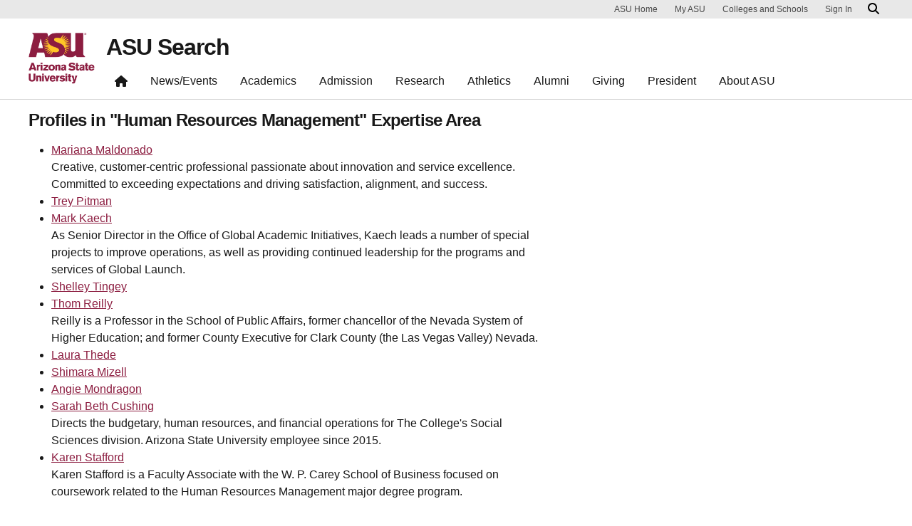

--- FILE ---
content_type: text/html; charset=UTF-8
request_url: https://search.asu.edu/webdir/profiles-in-expertise-areas/3722
body_size: 4589
content:
<!DOCTYPE html>
<html class="fontawesome-i2svg-pending"  lang="en" dir="ltr">
  <head>
    <meta charset="utf-8" />
<script>window.dataLayer = window.dataLayer || [];</script>
<script>
    // Google Tag Manager - GTM-KDWN8Z
    (function(w,d,s,l,i){w[l]=w[l]||[];w[l].push({'gtm.start':
    new Date().getTime(),event:'gtm.js'});var f=d.getElementsByTagName(s)[0],
    j=d.createElement(s),dl=l!='dataLayer'?'&amp;l='+l:'';j.async=true;j.src=
    '//www.googletagmanager.com/gtm.js?id='+i+dl;f.parentNode.insertBefore(j,f);
    })(window,document,'script','dataLayer','GTM-KDWN8Z');
</script>
<link rel="canonical" href="https://search.asu.edu/webdir/profiles-in-expertise-areas/3722" />
<meta name="Generator" content="Drupal 10 (https://www.drupal.org)" />
<meta name="MobileOptimized" content="width" />
<meta name="HandheldFriendly" content="true" />
<meta name="viewport" content="width=device-width, initial-scale=1.0" />
<meta name="cmsversion" http-equiv="X-Name-of-Distro" content="Webspark2:2.14.2" />
<link rel="icon" href="/themes/webspark/renovation/favicon.ico" type="image/vnd.microsoft.icon" />

    <title>Profiles In Expertise Areas | ASU Search</title>
    <link rel="stylesheet" media="all" href="/sites/default/files/css/css_B7E4t7Jkw6nFcsqyLAlHWWpg_gb_i5MKvGraotrT1GY.css?delta=0&amp;language=en&amp;theme=webdir&amp;include=eJxljNEOwyAIRX9IxycZVJaYqjRA2_n3s25P2wucew9Bhxo1iKjkBHN5gdqok6nziVa4_xeGsZK6i2Iu8tUz6I6yhVg5bQo_2aEe4clsJPBZfgl3FroU1nw0zsd8dZ8KYbKQWAgW-huXiYI9Q-K2c6du6muZlYw3P5NPEQ" />
<link rel="stylesheet" media="all" href="/sites/default/files/css/css_xllDACgP-dVAppMSw0SbmFXtkEEOpJnabKeDx__uSZ8.css?delta=1&amp;language=en&amp;theme=webdir&amp;include=eJxljNEOwyAIRX9IxycZVJaYqjRA2_n3s25P2wucew9Bhxo1iKjkBHN5gdqok6nziVa4_xeGsZK6i2Iu8tUz6I6yhVg5bQo_2aEe4clsJPBZfgl3FroU1nw0zsd8dZ8KYbKQWAgW-huXiYI9Q-K2c6du6muZlYw3P5NPEQ" />

    
            <script defer src="/libraries/fontawesome/js/all.min.js"></script>
      <script defer src="/themes/webspark/renovation/js/asuawesome.js"></script>
  </head>
    <body>
      
    <!-- Google Tag Manager (noscript) - GTM-KDWN8Z -->
    <noscript><iframe src="//www.googletagmanager.com/ns.html?id=GTM-KDWN8Z"
    height="0" width="0" style="display:none;visibility:hidden"></iframe>
    </noscript>
    <!-- End Google Tag Manager (noscript) - GTM-KDWN8Z -->

      <div class="dialog-off-canvas-main-canvas" data-off-canvas-main-canvas>
      <header>
        
  <div class="block block--webdir-asubrandheader">

  
    

            
        <!-- Cookie Consent component will be initialized in this container. -->
        <div id="ws2CookieConsentContainer" class="cookieConsentContainer"></div>
        <!-- Header component will be initialized in this container. -->
        <div id="ws2HeaderContainer"></div>
      
  </div>


  </header>
<main>
  <div class="page page-wrapper-webspark ">
    <div class="pt-5 pb-5">

      
              <div id="skip-to-content" class="page__content center-container max-size-container">
            <div data-drupal-messages-fallback class="hidden"></div><div class="views-element-container"><div class="js-view-dom-id-e9044645dbb29b5c308fb8cd35e2eb03c8ccaa6f672fe5ec63caaaafa3eb00ce">
  <div class="container">
    <div class="row">
      <div class="col-12">
        
        
        

                  <header>
            <h3>Profiles in "Human Resources Management" Expertise Area</h3>
          </header>
        
        
        

        <div class="view-content">
          <div class="item-list">
  
  <ul>

          <li><div class="views-field views-field-name"><span class="field-content"><a title="View user profile." href="/profile/482438">Mariana Maldonado</a></span></div><div class="views-field views-field-field-profile-short-bio"><div class="field-content">Creative, customer-centric professional passionate about innovation and service excellence. Committed to exceeding expectations and driving satisfaction, alignment, and success.</div></div></li>
          <li><div class="views-field views-field-name"><span class="field-content"><a title="View user profile." href="/profile/765143">Trey Pitman</a></span></div><div class="views-field views-field-field-profile-short-bio"><div class="field-content"></div></div></li>
          <li><div class="views-field views-field-name"><span class="field-content"><a title="View user profile." href="/profile/1760081">Mark Kaech</a></span></div><div class="views-field views-field-field-profile-short-bio"><div class="field-content">As Senior Director in the Office of Global Academic Initiatives, Kaech leads a number of special projects to improve operations, as well as providing continued leadership for the programs and services of Global Launch.</div></div></li>
          <li><div class="views-field views-field-name"><span class="field-content"><a title="View user profile." href="/profile/1884546">Shelley Tingey</a></span></div><div class="views-field views-field-field-profile-short-bio"><div class="field-content"></div></div></li>
          <li><div class="views-field views-field-name"><span class="field-content"><a title="View user profile." href="/profile/2408574">Thom Reilly</a></span></div><div class="views-field views-field-field-profile-short-bio"><div class="field-content">Reilly is a Professor in the School of Public Affairs,  former chancellor of the Nevada System of Higher Education; and former County Executive for Clark County (the Las Vegas Valley) Nevada.</div></div></li>
          <li><div class="views-field views-field-name"><span class="field-content"><a title="View user profile." href="/profile/58783">Laura Thede</a></span></div><div class="views-field views-field-field-profile-short-bio"><div class="field-content"></div></div></li>
          <li><div class="views-field views-field-name"><span class="field-content"><a title="View user profile." href="/profile/1190387">Shimara Mizell</a></span></div><div class="views-field views-field-field-profile-short-bio"><div class="field-content"></div></div></li>
          <li><div class="views-field views-field-name"><span class="field-content"><a title="View user profile." href="/profile/2551932">Angie Mondragon</a></span></div><div class="views-field views-field-field-profile-short-bio"><div class="field-content"></div></div></li>
          <li><div class="views-field views-field-name"><span class="field-content"><a title="View user profile." href="/profile/2708851">Sarah Beth Cushing</a></span></div><div class="views-field views-field-field-profile-short-bio"><div class="field-content">Directs the budgetary, human resources, and financial operations for The College&#039;s Social Sciences division. Arizona State University employee since 2015.</div></div></li>
          <li><div class="views-field views-field-name"><span class="field-content"><a title="View user profile." href="/profile/3026772">Karen Stafford</a></span></div><div class="views-field views-field-field-profile-short-bio"><div class="field-content">Karen Stafford is a Faculty Associate with the W. P. Carey School of Business focused on coursework related to the Human Resources Management major degree program.</div></div></li>
    
  </ul>

</div>

          </div>
          
                
    
  <div class="d-none d-lg-block">
    <nav class="my-4" role="navigation" aria-labelledby="pagination-heading">
    <h4 id="pagination-heading" class="visually-hidden">Pagination</h4>
          <ul class="pagination pager__items js-pager__items justify-content-center">
                                                      
                    <li class="page-item pager__item is-active active ">
                                          <a
            href="?page=0"
            title="Current page"
            class="page-link"
            data-ga-event="select"
            data-ga-action="click"
            data-ga-name="onclick"
            data-ga-type="pagination"
            data-ga-region="main content"
            data-ga-section="pagination"
            data-ga-text="page 1">
            <span class="visually-hidden">
              Current page
            </span>1</a>
        </li>
              <li class="page-item pager__item ">
                                          <a
            href="?page=1"
            title="Go to page 2"
            class="page-link"
            data-ga-event="select"
            data-ga-action="click"
            data-ga-name="onclick"
            data-ga-type="pagination"
            data-ga-region="main content"
            data-ga-section="pagination"
            data-ga-text="page 2">
            <span class="visually-hidden">
              Page
            </span>2</a>
        </li>
              <li class="page-item pager__item ">
                                          <a
            href="?page=2"
            title="Go to page 3"
            class="page-link"
            data-ga-event="select"
            data-ga-action="click"
            data-ga-name="onclick"
            data-ga-type="pagination"
            data-ga-region="main content"
            data-ga-section="pagination"
            data-ga-text="page 3">
            <span class="visually-hidden">
              Page
            </span>3</a>
        </li>
              <li class="page-item pager__item ">
                                          <a
            href="?page=3"
            title="Go to page 4"
            class="page-link"
            data-ga-event="select"
            data-ga-action="click"
            data-ga-name="onclick"
            data-ga-type="pagination"
            data-ga-region="main content"
            data-ga-section="pagination"
            data-ga-text="page 4">
            <span class="visually-hidden">
              Page
            </span>4</a>
        </li>
                                                

      
                                      <li class="page-item">
            <a
              href="?page=1"
              title="Go to next page"
              rel="next"
              class="page-link page-link-icon"
              data-ga-event="select"
              data-ga-action="click"
              data-ga-name="onclick"
              data-ga-type="pagination"
              data-ga-region="main content"
              data-ga-section="pagination"
              data-ga-text="next">
            </a>
          </li>
            </ul>
  </nav>
  </div>

  <div class="d-lg-none">
    <nav class="my-4" role="navigation" aria-labelledby="pagination-heading">
    <h4 id="pagination-heading" class="visually-hidden">Pagination</h4>
          <ul class="pagination pager__items js-pager__items justify-content-center">
                                                      
                    <li class="page-item pager__item is-active active ">
                                          <a
            href="?page=0"
            title="Current page"
            class="page-link"
            data-ga-event="select"
            data-ga-action="click"
            data-ga-name="onclick"
            data-ga-type="pagination"
            data-ga-region="main content"
            data-ga-section="pagination"
            data-ga-text="page 1">
            <span class="visually-hidden">
              Current page
            </span>1</a>
        </li>
              <li class="page-item pager__item ">
                                          <a
            href="?page=1"
            title="Go to page 2"
            class="page-link"
            data-ga-event="select"
            data-ga-action="click"
            data-ga-name="onclick"
            data-ga-type="pagination"
            data-ga-region="main content"
            data-ga-section="pagination"
            data-ga-text="page 2">
            <span class="visually-hidden">
              Page
            </span>2</a>
        </li>
              <li class="page-item pager__item ">
                                          <a
            href="?page=2"
            title="Go to page 3"
            class="page-link"
            data-ga-event="select"
            data-ga-action="click"
            data-ga-name="onclick"
            data-ga-type="pagination"
            data-ga-region="main content"
            data-ga-section="pagination"
            data-ga-text="page 3">
            <span class="visually-hidden">
              Page
            </span>3</a>
        </li>
                                                    <li class="page-item elipses" role="presentation"><span class="page-link">&hellip;</span></li>
          <li class="page-item pager__item">
            <a
              href="?page=3"
              title="Go to last page"
              class="page-link"
              data-ga-event="select"
              data-ga-action="click"
              data-ga-name="onclick"
              data-ga-type="pagination"
              data-ga-region="main content"
              data-ga-section="pagination"
              data-ga-text="4">
              4
            </a>
          </li>
              

      
                                      <li class="page-item">
            <a
              href="?page=1"
              title="Go to next page"
              rel="next"
              class="page-link page-link-icon"
              data-ga-event="select"
              data-ga-action="click"
              data-ga-name="onclick"
              data-ga-type="pagination"
              data-ga-region="main content"
              data-ga-section="pagination"
              data-ga-text="next">
            </a>
          </li>
            </ul>
  </nav>
  </div>


        
        

        
        
      </div>
    </div>
  </div>
</div></div>


        </div>
          </div>
  </div>
</main>
  <footer class="page__footer" id="asu-footer" role="contentinfo">
      
  <div class="block block--webdir-asufooter">

  
    

            

<div class="wrapper" id="wrapper-footer-innovation">
  <div class="container" id="footer-innovation">
    <div class="row">
      <div class="col">
        <div class="d-flex footer-innovation-links">
          <nav class="nav" aria-label="University Services">
            <a
              class="nav-link"
              href="https://www.asu.edu/about/locations-maps"
              data-ga-footer-type="internal link"
              data-ga-footer-section="secondary footer"
              data-ga-footer="maps and locations"
              data-ga-footer-component=""
            >Maps and Locations</a>
            <a
              class="nav-link"
              href="https://cfo.asu.edu/applicant"
              data-ga-footer-type="internal link"
              data-ga-footer-section="secondary footer"
              data-ga-footer="jobs"
              data-ga-footer-component=""
            >Jobs</a>
            <a
              class="nav-link"
              href="https://search.asu.edu/?search-tabs=web_dir_faculty_staff"
              data-ga-footer-type="internal link"
              data-ga-footer-section="secondary footer"
              data-ga-footer="directory"
              data-ga-footer-component=""
            >Directory</a>
            <a
              class="nav-link"
              href="https://www.asu.edu/about/contact"
              data-ga-footer-type="internal link"
              data-ga-footer-section="secondary footer"
              data-ga-footer="contact asu"
              data-ga-footer-component=""
            >Contact ASU</a>
            <a
              class="nav-link"
              href="https://my.asu.edu"
              data-ga-footer-type="internal link"
              data-ga-footer-section="secondary footer"
              data-ga-footer="my asu"
              data-ga-footer-component=""
            >My ASU</a>
          </nav>
          <a
            class="img-link"
            href="https://www.asu.edu/rankings"
            data-ga-footer-type="internal link"
            data-ga-footer-section="secondary footer"
            data-ga-footer="#1 in the u.s. for innovation"
            data-ga-footer-component=""
          >
            <img src="/modules/webspark/asu_footer/img/240917_ASU_Rankings_GOLD.png" loading="lazy" height="392" width="1798" alt="Repeatedly ranked #1 on 20+ lists in the last 3 years">
          </a>
        </div>
      </div>
    </div>
  </div>
</div>

<div class="wrapper" id="wrapper-footer-colophon">
  <div class="container" id="footer-colophon">
    <div class="row">
      <div class="col">
        <div class="footer-legal-links">
          <nav class="nav colophon" aria-label="University Legal and Compliance">
            <a
              class="nav-link"
              href="https://www.asu.edu/about/copyright-trademark"
              data-ga-footer-type="internal link"
              data-ga-footer-section="tertiary footer"
              data-ga-footer="copyright and trademark"
              data-ga-footer-component=""
            >Copyright and Trademark</a>
            <a
              class="nav-link"
              href="https://accessibility.asu.edu/report"
              data-ga-footer-type="internal link"
              data-ga-footer-section="tertiary footer"
              data-ga-footer="accessibility"
              data-ga-footer-component=""
            >Accessibility</a>
            <a
              class="nav-link"
              href="https://www.asu.edu/about/privacy"
              data-ga-footer-type="internal link"
              data-ga-footer-section="tertiary footer"
              data-ga-footer="privacy"
              data-ga-footer-component=""
            >Privacy</a>
            <a
              class="nav-link"
              href="https://www.asu.edu/about/terms-of-use"
              data-ga-footer-type="internal link"
              data-ga-footer-section="tertiary footer"
              data-ga-footer="terms of use"
              data-ga-footer-component=""
            >Terms of Use</a>
            <a
              class="nav-link"
              href="https://www.asu.edu/emergency"
              data-ga-footer-type="internal link"
              data-ga-footer-section="tertiary footer"
              data-ga-footer="emergency"
              data-ga-footer-component=""
            >Emergency</a>
          </nav>
        </div>
      </div>
    </div>
  </div>
</div>

      
  </div>


  </footer>

  </div>

    
    <script type="application/json" data-drupal-selector="drupal-settings-json">{"path":{"baseUrl":"\/","pathPrefix":"","currentPath":"webdir\/profiles-in-expertise-areas\/3722","currentPathIsAdmin":false,"isFront":false,"currentLanguage":"en","themeUrl":"themes\/custom\/webdir"},"pluralDelimiter":"\u0003","suppressDeprecationErrors":true,"ajaxPageState":{"libraries":"eJxljtEOwyAIRX9IxycZVJaYqjRA2_n3c65P2wuce8hNQD1CFOwZEredO3VTX8tUMhzO45PZSOC7fKyctuWFMFlILAQL_QedYC4vUBt1MnU-0Qr3f2EYK6nToUYNIiq5s9ClsOajcT5m4aKYi9ztGXRH2cL6QeEnvwEj8k8R","theme":"webdir","theme_token":null},"ajaxTrustedUrl":[],"asu_brand":{"props":{"baseUrl":"https:\/\/search.asu.edu\/","title":"ASU Search","parentOrg":"","parentOrgUrl":"","expandOnHover":0,"loginLink":"\/caslogin","logoutLink":"\/caslogout","loggedIn":false,"userName":"","navTree":[{"href":"\/","text":"Home","items":"","buttons":"","type":"icon-home","class":"home"},{"href":"https:\/\/www.asu.edu\/news-events","text":"News\/Events","items":"","buttons":""},{"href":"https:\/\/www.asu.edu\/academics","text":"Academics","items":"","buttons":""},{"href":"https:\/\/www.asu.edu\/admission","text":"Admission","items":"","buttons":""},{"href":"https:\/\/www.asu.edu\/research","text":"Research","items":"","buttons":""},{"href":"https:\/\/www.asu.edu\/athletics","text":"Athletics","items":"","buttons":""},{"href":"https:\/\/www.asu.edu\/alumni","text":"Alumni","items":"","buttons":""},{"href":"https:\/\/www.asu.edu\/giving","text":"Giving","items":"","buttons":""},{"href":"https:\/\/www.asu.edu\/president","text":"President","items":"","buttons":""},{"href":"https:\/\/www.asu.edu\/about","text":"About ASU","items":"","buttons":""}],"logo":{"alt":"Arizona State University","title":"ASU home page","src":"\/modules\/webspark\/asu_brand\/node_modules\/@asu\/component-header\/dist\/assets\/img\/arizona-state-university-logo-vertical.png","mobileSrc":"\/modules\/webspark\/asu_brand\/node_modules\/@asu\/component-header\/dist\/assets\/img\/arizona-state-university-logo.png","brandLink":"https:\/\/www.asu.edu"},"searchUrl":"\/search"},"cookie_consent":0},"is_admin":false,"user":{"uid":0,"permissionsHash":"79b81af67d3e2096e8d36aabbc143452df221a111d09e3147c9e4dea0e0f5f8f"}}</script>
<script src="/sites/default/files/js/js_-zC63HM8-D30FApb4rlSEAuKnEN9OUK_79VhF0jI1ps.js?scope=footer&amp;delta=0&amp;language=en&amp;theme=webdir&amp;include=eJxljNEOwyAIRX9IxycZVJaYqjRA2_n3s25P2wucew9Bhxo1iKjkBHN5gdqok6nziVa4_xeGsZK6i2Iu8tUz6I6yhVg5bQo_2aEe4clsJPBZfgl3FroU1nw0zsd8dZ8KYbKQWAgW-huXiYI9Q-K2c6du6muZlYw3P5NPEQ"></script>

  <script defer src="https://static.cloudflareinsights.com/beacon.min.js/vcd15cbe7772f49c399c6a5babf22c1241717689176015" integrity="sha512-ZpsOmlRQV6y907TI0dKBHq9Md29nnaEIPlkf84rnaERnq6zvWvPUqr2ft8M1aS28oN72PdrCzSjY4U6VaAw1EQ==" data-cf-beacon='{"version":"2024.11.0","token":"277cfcd0c61a45a28a0965fee3339e35","server_timing":{"name":{"cfCacheStatus":true,"cfEdge":true,"cfExtPri":true,"cfL4":true,"cfOrigin":true,"cfSpeedBrain":true},"location_startswith":null}}' crossorigin="anonymous"></script>
</body>
</html>

